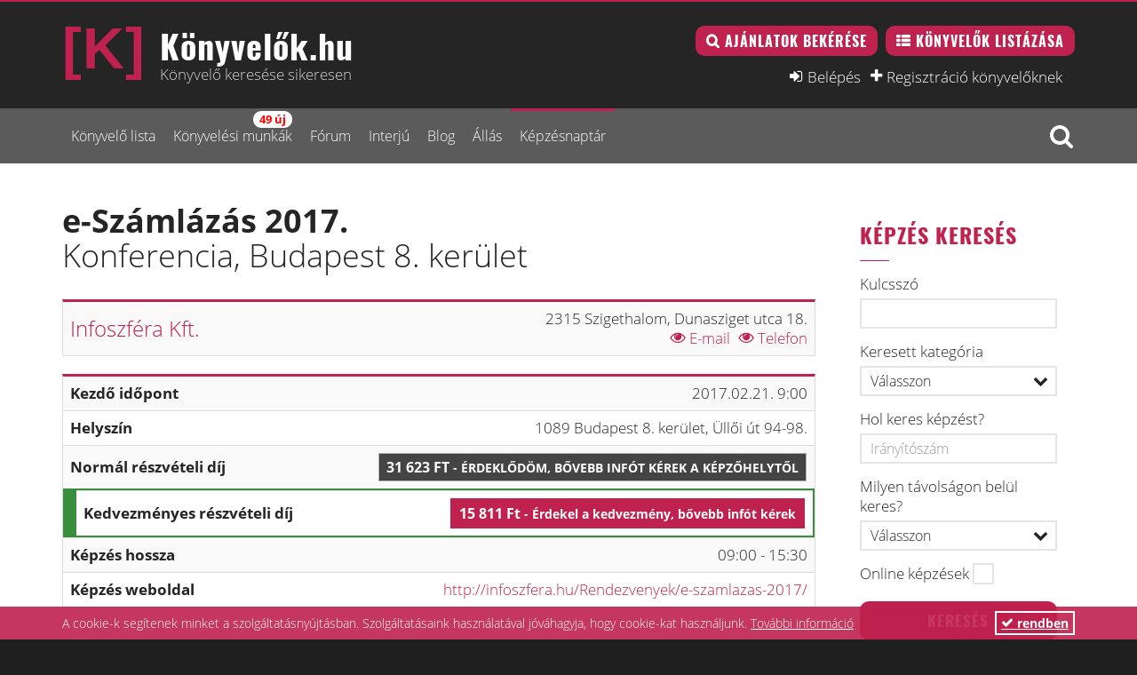

--- FILE ---
content_type: text/html; charset=UTF-8
request_url: https://konyvelok.hu/kepzes/169-2017-02-21-konferencia-budapest-8-kerulet
body_size: 10788
content:
<!DOCTYPE html>
<html lang="hu">
	<head>
		<title>e-Számlázás 2017. | Képzésnaptár</title>
		<meta charset="utf-8">
		<meta name="robots" content="all">
		<meta name="author" content="A könyvelői portál">		<meta name="description" content="Az Elektronikus Számlázás Új Szabályai - Változások, Jogszabály, Gyakorlat, Ellenőrzés, Számlaküldés és Befogadás...">		<meta name="keywords" content="Könyvelő, könyvelők, könyvelés, budapest, debrecen, miskolc, pécs, győr, szeged">		<meta property="og:title" content="e-Számlázás 2017.">		<meta property="og:description" content="Az Elektronikus Számlázás Új Szabályai - Változások, Jogszabály, Gyakorlat, Ellenőrzés, Számlaküldés és Befogadás...">		<meta property="og:image" content="https://konyvelok.hu/images/training/logo.jpg">		<meta property="og:url" content="https://konyvelok.hu/kepzes/169-2017-02-21-konferencia-budapest-8-kerulet">		<meta property="fb:app_id" content="1764463517134941">								<meta name="viewport" content="width=device-width, initial-scale=1.0">
		<meta name="google-site-verification" content="kfNP0OVem1HEGnpzUpY_yIdDj8r9M_VUbzaCB7p0d94" />
		<link rel="shortcut icon" href="/favicon.ico" type="image/x-icon"/>
		<link rel="apple-touch-icon" href="/img/apple-touch-icon-57x57.png">
		<link rel="apple-touch-icon" sizes="57x57" href="/img/apple-touch-icon-57x57.png">
		<link rel="apple-touch-icon" sizes="72x72" href="/img/apple-touch-icon-72x72.png">
		<link rel="apple-touch-icon" sizes="114x114" href="/img/apple-touch-icon-114x114.png">
		<link href="https://g.page/r/CYMQUbE7xItJEAI" rel="publisher" />
		<link rel="stylesheet" type="text/css" href="/css/konyvelok.css?1674758260" />
		<script src='https://www.google.com/recaptcha/api.js?hl=hu' async defer></script>
		<!-- Google Tag Manager -->
		<script>(function(w,d,s,l,i){w[l]=w[l]||[];w[l].push({'gtm.start':
		new Date().getTime(),event:'gtm.js'});var f=d.getElementsByTagName(s)[0],
		j=d.createElement(s),dl=l!='dataLayer'?'&l='+l:'';j.async=true;j.src=
		'https://www.googletagmanager.com/gtm.js?id='+i+dl;f.parentNode.insertBefore(j,f);
		})(window,document,'script','dataLayer','GTM-NJHJDG6');</script>
		<!-- End Google Tag Manager -->
	</head>
	<body>
		<div id="wrapper">
			<div id="header-wrapper"><div id="header">
	<div id="header-inner">
		<input type="checkbox" id="menu-status" class="menu-status skip_format">
		<div class="header-top">
			<div class="container">
				<div class="row">
					<div class="col-xs-12 col-sm-5 header-identity">
						<div class="header-top__hambimenu">
							<label for="menu-status" class="hamburger">
								<span>toggle menu</span>
							</label>
						</div>
	                    <a href="/" class="header-identity-target" title="Könyvelők.hu | Könyvelő Kereső Térkép">
	                        <div class="header-title">Könyvelők.hu</div>
	                        <h2 class="header_words">Könyvelő keresése sikeresen</h2>
	                    </a>
	                </div>
	                					<div class="col-xs-12 col-sm-7 header-actions">
						<a href="/ajanlatkeres/" class="btn btn-inversed btn-search button button--magenta">Ajánlatok bekérése</a>
	                    <a href="/konyvelo/" class="btn btn-inversed btn-list button button--magenta">Könyvelők listázása</a>
						<ul class="header-actions-link nav nav-pills">
							<li><a href="/belepes/" class="btn-login" rel="nofollow">Belépés</a></li>
							<li><a href="/regisztracio-es-jelentkezes-a-szaknevsorba/" class="btn-plus">Regisztráció könyvelőknek</a></li>
						</ul>
					</div>
						            </div>
			</div>
		</div>
		<div class="header-navigation"><!--NOT YET REFINED-->
			<div class="container">
				<div class="row">
					<div class="col-xs-12">
						<ul class="level-0 inactive header-nav nav nav-pills"><li class="inactive"><a href="/konyvelo/">Könyvelő lista</a></li><li class="inactive"><a href="/ajanlatkeresek/">Könyvelési munkák</a></li><li class="inactive"><a href="/kerdes-valasz/">Fórum</a></li><li class="inactive"><a href="/interju/">Interjú</a></li><li class="inactive"><a href="/blog/">Blog</a></li><li class="inactive"><a href="/allas/">Állás</a></li><li class="active"><a href="/kepzes/">Képzésnaptár</a></li></ul>						<div class="drop drop-the-search">
							<label class="drop-toggle" for="drop-search"><i class="icon-search"></i></label>
							<input type="checkbox" id="drop-search" class="drop-search skip_format">
							<div class="drop-content">
								<div role="search">
									<form action="/konyvelo/" method="post" id="free_search_form">
										<input type="text" id="free_search_params" name="free_search_params" value="" class="form-control" placeholder="Kulcsszavas kereső">
									</form>
								</div>
							</div>
						</div>
					</div>
									</div>
			</div>
		</div>
	</div>
</div></div>
			<div id="main-wrapper">
				<div id="main">
					<div id="main-inner">
						<div class="container">
<div class="block-content block-content-small-padding">
<div class="block-content-inner">
	<div class="row">
		<div class="col-lg-9 col-md-9 col-sm-8">
			<div class="training_item" data-item-id="169" itemscope itemtype="http://schema.org/EducationEvent">
				<h1 class="property-detail-title" itemprop="name"><span class="bold">e-Számlázás 2017.</span><br/>Konferencia, Budapest 8. kerület</h1>
				<div class="panel panel-table">
					<div class="panel-body" itemprop="organizer" itemscope itemtype="http://schema.org/EducationalOrganization">
						<div class="row training_item--institute vertical-center">
							<div class="col-xs-12 col-sm-6 panel_label">
								<h3 itemprop="name"><a href="/kepzohely/infoszfera-kft">Infoszféra Kft.</a></h3>
							</div>
							<div class="col-xs-12 col-sm-6 text-right">
								<div itemprop="address">2315 Szigethalom, Dunasziget utca 18.</div>
								<div class="activity_box" data-id="5121">
									<div>
										<a class="show_email"><i class="icon-eye"></i> E-mail</a>
									</div>
																		<div>
										<a class="show_phone"><i class="icon-eye"></i> Telefon</a>
									</div>
																	</div>
							</div>
						</div>
					</div>
				</div>
				<div class="panel panel-table">
					<div class="panel-body">
						<div class="row">
							<meta itemprop="startDate" content="2017-02-21T09:00:00" />
							<div class="col-xs-12 col-sm-6 panel_label">Kezdő időpont</div>
							<div class="col-xs-12 col-sm-6 text-right">2017.02.21. 9:00</div>
						</div>
						<div class="row">
							<div class="col-xs-12 col-sm-6 panel_label">Helyszín</div>
							<div class="col-xs-12 col-sm-6 text-right" itemprop="location" itemscope itemtype="http://schema.org/Place">
								<span itemprop="name" class="hidden">Infoszféra Kft.</span>
								<span itemprop="address">1089 Budapest 8. kerület, Üllői út 94-98.</span>
							</div>
						</div>
						<div class="row vertical-center">
							<div class="col-xs-12 col-sm-5 panel_label">Normál részvételi díj</div>
							<div class="col-xs-12 col-sm-7 text-right">
								<a href="#" data-trnid="169" class="btn btn-inversed btn-primary btn-gray apply_training">31&nbsp;623&nbsp;Ft <small class="break_forcing"> - Érdeklődöm, bővebb infót kérek a képzőhelytől</small></a>															</div>
						</div>
						<div class="training_item--discount">
						<div class="row vertical-center">
							<div class="col-xs-12 col-sm-5 panel_label">Kedvezményes részvételi díj</div>
							<div class="col-xs-12 col-sm-7 text-right">
								<a href="#" data-trnid="169" data-mmbstatus="-1" class="btn btn-inversed btn-primary apply_training_discount" data-notice="A kedvezményre csak a Könyvelők.hu előfizetői jogosultak.<br>Ha Ön már tag, kérjük <a href='/belepes'>LÉPJEN BE</a>.<br>Ha még nem, akkor <a href='/regisztracio-es-jelentkezes-a-szaknevsorba'>REGISZTRÁLJON</a>.">15&nbsp;811&nbsp;Ft <small class="break_forcing"> -  Érdekel a kedvezmény, bővebb infót kérek</small></a>															</div>
						</div>
												</div>
												<div class="row">
							<div class="col-xs-12 col-sm-6 panel_label">Képzés hossza</div>
							<div class="col-xs-12 col-sm-6 text-right">09:00 - 15:30</div>
						</div>
																		<div class="row">
							<div class="col-xs-12 col-sm-6 panel_label">Képzés weboldal</div>
							<div class="col-xs-12 col-sm-6 text-right"><a href="http://infoszfera.hu/Rendezvenyek/e-szamlazas-2017/" class="open_url break_forcing" data-type="W1" itemprop="url" target="_blank">http://infoszfera.hu/Rendezvenyek/e-szamlazas-2017/</a></div>
						</div>
											</div>
				</div>
				<hr />
				<div class="training_item--desc" itemprop="description">Az Elektronikus Számlázás Új Szabályai - Változások, Jogszabály, Gyakorlat, Ellenőrzés, Számlaküldés és Befogadás<br />
<br />
Az elektronikus számlázás gyors, gazdaságos, költségkímélő, biztonságos és egyszerű! Érthető hát, hogy egyre szélesebb körben terjed el és válik közkedveltté. Sok cég már megköveteli, elvárja az elektronikus bizonylatot.<br />
Előadónk, a NAV elismert szakértője, Czöndör Szabolcs bemutatja az elektronikus számlázás szabályait is érintő változásokat. A gyakorlatra fókuszálva ismerteti a lehetőségeket, az ellenőrzési irányelveket, metódusokat, valamint megválaszolja a felmerülő kérdéseket.<br />
A konferencia délutáni részében szakmai cégek bemutatóján keresztül ismerhetik meg résztvevőink mindezek tényleges megvalósítását, az elektronikus számlakezelő megoldásokat és kapcsolódó előnyöket, az e-számla készítés lehetőségeit.<br />
<br />
FŐBB TÉMAKÖRÖK:<br />
<br />
- Az elektronikus számlázás fejlődéstörténete – Czöndör Szabolcs<br />
- Elektronikus számla a gyakorlatban<br />
- Elektronikus számla ellenőrzés<br />
- E-számlaküldés, E-számlabefogadás – Előadó: Jakabos Árpád<br />
<br />
Részvételi díj: 24.900 Ft/fő + Áfa<br />
Kedvezményes lehetőségek:<br />
50% kedvezménnyel 12.450Ft/fő + ÁFA, ha egy cégtől többen jelentkeznek,<br />
40% kedvezménnyel 14.940Ft/fő + ÁFA, ha jelentkezése január 15-ig beérkezik hozzánk.<br />
A különböző kedvezmények nem összevonhatók!<br />
Ebéd (igény esetén): 3200 Ft/fő + ÁF<br />
<br />
Jelentkezés: http://infoszfera.hu/Rendezvenyek/e-szamlazas-2017/</div>
								<div class="article-content--share">
	<div class="share-count">
		<div class="share-sharecount">0</div>
		<span class="share-sharetext">MEGOSZTÁS</span>
	</div>
	<div class="share-buttons">
		<a style="" class="shareicon-facebook" href="http://www.facebook.com/sharer.php?u=https://konyvelok.hu/kepzes/169-2017-02-21-konferencia-budapest-8-kerulet" rel="nofollow" onclick="window.open(this.href,'fbWindow','width=670,height=340,location=no,menubar=no,scrollbars=yes,resizable=yes'); return false;">
			<span class="icon icon-facebook"></span>
			<span class="text">Facebook</span>
		</a>
		<a style="" class="shareicon-email" href="/contact/share/training+index+169-2017-02-21-konferencia-budapest-8-kerulet" rel="nofollow" onclick="window.open(this.href,'emailWindow','width=400,height=500,location=no,menubar=no,scrollbars=yes'); return false;">
			<span class="icon icon-envelope-o"></span>
			<span class="text">E-mail</span>
		</a>
		<a target="_blank" class="shareicon-print" href="/kepzes/169-2017-02-21-konferencia-budapest-8-kerulet?print=1" rel="nofollow" onclick="window.open(this.href,'printWindow','width=700,height=800,location=no,menubar=no,scrollbars=yes'); return false;">
			<span class="icon icon-print"></span>
			<span class="text">Nyomtatás</span>
		</a>
	</div>
	<div style="clear:both;"></div>
</div>								<div class="training_item--navigate">
					<a href="/kepzes" class="btn btn-primary btn-back">Összes képzés</a>
				</div>
							</div>
		</div>
		<div class="col-lg-3 col-md-3 col-sm-4">
			<div class="sidebar">
				<div class="sidebar-inner">
					<div class="widget new-widget">
<h3 class="title title--m magenta">Képzés keresés</h3><hr />
<div class="widget-content">
<form method="post" action="/kepzes" autocomplete="off" id="search_form">
	<div class="form-group">
		<label for="free_search_params">Kulcsszó</label>		<input type="text" id="free_search_params" name="free_search_params" class="form-control" />	</div>
	<div class="form-group">
		<label for="trc_id">Keresett kategória</label>		<select id="trc_id" name="trc_id" class="form-control">
	<option value="">Válasszon</option>
	<option value="1">Mérlegképes továbbképzés (vállalkozási)</option>
	<option value="2">Mérlegképes továbbképzés (államigazgatási)</option>
	<option value="3">Szakmai képzés, mesterkurzus</option>
	<option value="4">OKJ-s képzés</option>
	<option value="5">Szakmai előadás</option>
	<option value="6">Konferencia</option>
	<option value="7">Vizsgafelkészítő</option>
</select>	</div>
	<div class="form-group">
		<label for="ofc_zip">Hol keres képzést?</label>		<input type="text" id="ofc_zip" name="ofc_zip" class="form-control" placeholder="Irányítószám" />	</div>
	<div class="form-group">
		<label for="rad">Milyen távolságon belül keres?</label>		<select id="rad" name="rad" class="form-control">
	<option value="">Válasszon</option>
	<option value="5">5 km</option>
	<option value="10">10 km</option>
	<option value="25">25 km</option>
	<option value="50">50 km</option>
	<option value="75">75 km</option>
	<option value="100">100 km</option>
</select>	</div>
	<div class="form-group">
		<label for="trn_only_online">Online képzések</label>		<input type="checkbox" id="trn_only_online" name="trn_only_online" value="1" class="form-control" />	</div>
		<div class="form-group">
		<input type="submit" value="Keresés" class="btn btn-block btn-primary btn-inversed" />	</div>
	</form>
</div>
</div>
<div class="widget new-widget">
<div class="widget-content">
<div><!-- (c) 2000-2021 Gemius SA version 2.0: /konyvelok.hu/280x280, NLM-BB-BUPA Online 2021 --><script language="javascript1.2" type="text/javascript">
//<![CDATA[
document.write('<scr'+'ipt src="https://hugde.adocean.pl/_'+(new Date()).getTime()+'/ad.js?id=ZtaV6xOr7ZQQMSnqwJdoLa6gHwNBMq9.xtdR._6.jRr.J7/nc=0/gdpr=0/gdpr_consent=/redir=" language="javascript"></scr'+'ipt>');
//]]>
</script></div>

</div>
</div>
				</div>
			</div>
		</div>
	</div>
</div>
</div>
</div>
<div id="myModalLogin" class="modal fade confirm-modal" tabindex="-1" role="dialog" aria-labelledby="myModalLabel" aria-hidden="true" style="display: none;">
	<div class="modal-dialog">
		<div class="modal-content bs-callout bs-callout-notice">
			<div class="modal-header">
				<button type="button" class="close" data-dismiss="modal"><span class="icon-remove"></span></button>
				<h4 class="modal-title" id="myModalLabel">Figyelem</h4>
			</div>
			<div class="modal-body">
				<div class="user_modal_form">
					<p>A művelet megerősítéséhez, kérem adja meg e-mail címét.</p>
					<div class="box clearfix">
						<div class="col-md-6 col-xs-12">
							<div class="form-group required " >
								<label for="email" class="control-label">E-mail</label>
								<input type="email" id="email" name="email" class="form-control" maxlength="128" />							</div>
						</div>
						<div class="col-md-6 col-xs-12">
							<div class="form-group required name-group " >
								<label for="usr_name" class="control-label">Az Ön neve</label>
								<input type="text" id="usr_name" name="usr_name" class="form-control" maxlength="128" autocomplete="off" />							</div>
							<div class="form-group required password-group " style="display:none;" >
								<label for="password" class="control-label">Jelszó</label>
								<input type="password" id="password" name="password" class="form-control" />							</div>
						</div>
						<div class="col-md-12 col-xs-12">
							<div id="auto_error_log"></div>
						</div>
					</div>
					<hr />

					<div class="form-group text-right">
						<button class="btn btn-success modal_callback">Megerősítés</button>
						<button class="btn btn-default modal_cancel" data-dismiss="modal">Mégsem</button>
					</div>
					<input type="hidden" id="usr_login" name="usr_login" value="0" />										<input type="hidden" id="csrf" name="csrf" value="tHahqpZo9ekRxdegg0tdQg8tMCQvpsUQ8qLOlUtXLs" />									</div>
			</div>
		</div>
	</div>
</div>					</div>
				</div>
			</div>
			<div id="footer-wrapper"><div id="footer">
	<div id="footer-inner">
		<div class="footer-top">
			<div class="container">
				<div class="row">
					<div class="widget col-sm-8">
						<div class="footer-title">Könyvelő keresése 1 perc alatt:</div>

						<div class="row">
							<div class="feature col-xs-12 col-sm-6">
								<div class="feature-icon col-xs-2 col-sm-2">
									<div class="feature-icon-inner">
										<i class="icon-rocket"></i>
									</div>
								</div>

								<div class="feature-content col-xs-10 col-sm-10">
									<div class="feature-title">Gyors ajánlatkérés</div>
									<p class="feature-body">1 perc alatt ajánlatot kérhet a könyvelő-szakemberektől</p>
								</div>
							</div>
							<div class="feature col-xs-12 col-sm-6">
								<div class="feature-icon col-xs-2 col-sm-2">
									<div class="feature-icon-inner">
										<i class="icon-map-marker"></i>
									</div>
								</div>

								<div class="feature-content col-xs-10 col-sm-10">
									<div class="feature-title">Könyvelési árak bekérése</div>
									<p class="feature-body">Bekérjük a könyvelési árakat Ön helyett és egyetlen táblázatban adjuk át.</p>
								</div>
							</div>
						</div>
						<div class="row">
							<div class="feature col-xs-12 col-sm-6">
								<div class="feature-icon col-xs-2 col-sm-2">
									<div class="feature-icon-inner">
										<i class="icon-smile-o"></i>
									</div>
								</div>

								<div class="feature-content col-xs-10 col-sm-10">
									<div class="feature-title">Ingyenes szolgáltatás</div>
									<p class="feature-body">Nincsenek rejtett költségek, az ajánlatkérés és keresés ingyenes</p>
								</div>
							</div>
							<div class="feature col-xs-12 col-sm-6">
								<div class="feature-icon col-xs-2 col-sm-2">
									<div class="feature-icon-inner">
										<i class="icon-table"></i>
									</div>
								</div>

								<div class="feature-content col-xs-10 col-sm-10">
									<div class="feature-title">Segítünk könyvelőt választani</div>
									<p class="feature-body">Az ajánlott könyvelők az Ön vállalkozásához lesznek közel</p>
								</div>
							</div>
						</div>
						<div class="row">
							<div class="feature col-xs-12 col-sm-6">
								<div class="feature-icon col-xs-2 col-sm-2">
									<div class="feature-icon-inner">
										<i class="icon-eur"></i>
									</div>
								</div>

								<div class="feature-content col-xs-10 col-sm-10">
									<div class="feature-title">Könyvelési árak 2025</div>
									<p class="feature-body">Ha a könyvelőiroda megadta az árait, azt mi is megmutatjuk Önnek</p>
								</div>
							</div>
							<div class="feature col-xs-12 col-sm-6">
								<div class="feature-icon col-xs-2 col-sm-2">
									<div class="feature-icon-inner">
										<i class="icon-thumbs-up"></i>
									</div>
								</div>

								<div class="feature-content col-xs-10 col-sm-10">
									<div class="feature-title">A könyvelés nem zsákbamacska</div>
									<p class="feature-body">A Könyvelők.hu több mint 1000 elismert könyvelő szakember partnere.</p>
								</div>
							</div>
						</div>
					</div>

					<div class="widget col-sm-4">
						<div class="footer-title">Ön könyvelő? Tartson velünk!</div>

						<div class="panel-group" id="accordion">
							<div class="panel panel-default">
								<div class="panel-heading active">
									<div class="panel-title">
										<a data-toggle="collapse" data-parent="#accordion" href="#collapseOne" rel="nofollow">22 éve a könyvelők szolgálatában</a>
									</div>
								</div>

								<div id="collapseOne" class="panel-collapse collapse in">
									<div class="panel-body">A Könyvelők.hu 2003 óta sokat bizonyított. Dinamikus szakmai szervezetként segítjük a könyvelők és megbízóik egymásra találását.</div>
								</div>
							</div>

							<div class="panel panel-default">
								<div class="panel-heading">
									<div class="panel-title">
										<a data-toggle="collapse" data-parent="#accordion" href="#collapseTwo" rel="nofollow">Új megbízásokat, jó kapcsolatokat hoz</a>
									</div>
								</div>

								<div id="collapseTwo" class="panel-collapse collapse">
									<div class="panel-body">Arra törekszünk, hogy tényleg a MEGFELELŐ partnereket hozzuk össze. Mi nem az ismeretségi körben gondolkodunk.</div>
								</div>
							</div>

							<div class="panel panel-default">
								<div class="panel-heading">
									<div class="panel-title">
										<a data-toggle="collapse" data-parent="#accordion" href="#collapseThree" rel="nofollow">Ön is adhat ajánlatot gombnyomásra</a>
									</div>
								</div>

								<div id="collapseThree" class="panel-collapse collapse">
									<div class="panel-body">Ha az ajánlatkérő 1 perc alatt kérhet ajánlatot, akkor miért ne adhatna Ön is 1 perc alatt árat? Mi kitaláltuk, hogyan!</div>
								</div>
							</div>

							<div class="panel panel-default">
								<div class="panel-heading">
									<div class="panel-title">
										<a data-toggle="collapse" data-parent="#accordion" href="#collapseFour" rel="nofollow">Itt a könyvelők színe-java</a>
									</div>
								</div>

								<div id="collapseFour" class="panel-collapse collapse">
									<div class="panel-body">A Könyvelők.hu több könyvelőt ajánl, mint bárki más. Hát persze, hogy itt keresnek a legtöbben! A Könyvelők.hu ebben 23 éve bajnok.</div>
								</div>
							</div>
							
														<div class="panel panel-default">
								<div class="panel-heading">
									<div class="panel-title">
										<a data-parent="#accordion" href="/regisztracio-es-jelentkezes-a-szaknevsorba/">Tovább a regisztrációhoz &raquo;</a>
									</div>
								</div>
							</div>
													</div>
					</div>
				</div>
				<hr>
				<div class="row">
					<div class="col-sm-9">
						<ul class="footer-nav nav nav-pills">
							<li><a href="/konyvelo/">Szaknévsor</a></li>
							<li><a href="/ajanlatkeresek/">Ajánlatkérések</a></li>
														<li><a href="/regisztracio-es-jelentkezes-a-szaknevsorba/">Jelentkezés a könyvelők és szolgáltatók közé</a></li>
														<li><a href="/kedvezmeny/">Kedvezmények könyvelők számára</a></li>
							<li><a href="/adohirek/">Hírfigyelő</a></li>
							<li><a href="/hasznalati-utmutato/">Használati útmutató</a></li>
							<li><a href="/fuggetlensegi-nyilatkozat/">Függetlenségi nyilatkozat</a></li>
							<li><a href="/kapcsolat/">Kapcsolat</a></li>
						</ul>
					</div>
					<div class="col-sm-3">
						<form method="post" action="/konyvelo" class="form-horizontal form-search">
							<div class="form-group has-feedback no-margin">
								<input name="free_search_params" type="text" class="form-control" placeholder="Keresés">
								<span class="form-control-feedback">
									<i class="icon-search"></i>
								</span>
							</div>
						</form>
						<img class="payu_logo" src="/img/bankcard_logo_with_simple_logo_300x25.png" title="PayU – Online bankkártyás fizetés" alt="PayU Vásárlói tájékoztató">
					</div>
				</div>
								<hr>
				<div class="row footer_counties_l">
									<div class="col-lg-3 col-md-3 col-sm-4 col-xs-12">
						<a href="/konyvelo/mind/bacs-kiskun-megye">Bács-Kiskun megye</a>
					</div>
									<div class="col-lg-3 col-md-3 col-sm-4 col-xs-12">
						<a href="/konyvelo/mind/baranya-megye">Baranya megye</a>
					</div>
									<div class="col-lg-3 col-md-3 col-sm-4 col-xs-12">
						<a href="/konyvelo/mind/bekes-megye">Békés megye</a>
					</div>
									<div class="col-lg-3 col-md-3 col-sm-4 col-xs-12">
						<a href="/konyvelo/mind/borsod-abauj-zemplen-megye">Borsod-Abaúj-Zemplén megye</a>
					</div>
									<div class="col-lg-3 col-md-3 col-sm-4 col-xs-12">
						<a href="/konyvelo/mind/csongrad-megye">Csongrád megye</a>
					</div>
									<div class="col-lg-3 col-md-3 col-sm-4 col-xs-12">
						<a href="/konyvelo/mind/fejer-megye">Fejér megye</a>
					</div>
									<div class="col-lg-3 col-md-3 col-sm-4 col-xs-12">
						<a href="/konyvelo/mind/gyor-moson-sopron-megye">Győr-Moson-Sopron megye</a>
					</div>
									<div class="col-lg-3 col-md-3 col-sm-4 col-xs-12">
						<a href="/konyvelo/mind/hajdu-bihar-megye">Hajdú-Bihar megye</a>
					</div>
									<div class="col-lg-3 col-md-3 col-sm-4 col-xs-12">
						<a href="/konyvelo/mind/heves-megye">Heves megye</a>
					</div>
									<div class="col-lg-3 col-md-3 col-sm-4 col-xs-12">
						<a href="/konyvelo/mind/jasz-nagykun-szolnok-megye">Jász-Nagykun-Szolnok megye</a>
					</div>
									<div class="col-lg-3 col-md-3 col-sm-4 col-xs-12">
						<a href="/konyvelo/mind/komarom-esztergom-megye">Komárom-Esztergom megye</a>
					</div>
									<div class="col-lg-3 col-md-3 col-sm-4 col-xs-12">
						<a href="/konyvelo/mind/nograd-megye">Nógrád megye</a>
					</div>
									<div class="col-lg-3 col-md-3 col-sm-4 col-xs-12">
						<a href="/konyvelo/mind/pest-megye">Pest megye</a>
					</div>
									<div class="col-lg-3 col-md-3 col-sm-4 col-xs-12">
						<a href="/konyvelo/mind/somogy-megye">Somogy megye</a>
					</div>
									<div class="col-lg-3 col-md-3 col-sm-4 col-xs-12">
						<a href="/konyvelo/mind/szabolcs-szatmar-bereg-megye">Szabolcs-Szatmár-Bereg megye</a>
					</div>
									<div class="col-lg-3 col-md-3 col-sm-4 col-xs-12">
						<a href="/konyvelo/mind/tolna-megye">Tolna megye</a>
					</div>
									<div class="col-lg-3 col-md-3 col-sm-4 col-xs-12">
						<a href="/konyvelo/mind/vas-megye">Vas megye</a>
					</div>
									<div class="col-lg-3 col-md-3 col-sm-4 col-xs-12">
						<a href="/konyvelo/mind/veszprem-megye">Veszprém megye</a>
					</div>
									<div class="col-lg-3 col-md-3 col-sm-4 col-xs-12">
						<a href="/konyvelo/mind/zala-megye">Zala megye</a>
					</div>
									<div class="col-lg-3 col-md-3 col-sm-4 col-xs-12">
						<a href="/konyvelo/mind/budapest-1-kerulet">Budapest 1. kerület</a>
					</div>
									<div class="col-lg-3 col-md-3 col-sm-4 col-xs-12">
						<a href="/konyvelo/mind/budapest-2-kerulet">Budapest 2. kerület</a>
					</div>
									<div class="col-lg-3 col-md-3 col-sm-4 col-xs-12">
						<a href="/konyvelo/mind/budapest-3-kerulet">Budapest 3. kerület</a>
					</div>
									<div class="col-lg-3 col-md-3 col-sm-4 col-xs-12">
						<a href="/konyvelo/mind/budapest-4-kerulet">Budapest 4. kerület</a>
					</div>
									<div class="col-lg-3 col-md-3 col-sm-4 col-xs-12">
						<a href="/konyvelo/mind/budapest-5-kerulet">Budapest 5. kerület</a>
					</div>
									<div class="col-lg-3 col-md-3 col-sm-4 col-xs-12">
						<a href="/konyvelo/mind/budapest-6-kerulet">Budapest 6. kerület</a>
					</div>
									<div class="col-lg-3 col-md-3 col-sm-4 col-xs-12">
						<a href="/konyvelo/mind/budapest-7-kerulet">Budapest 7. kerület</a>
					</div>
									<div class="col-lg-3 col-md-3 col-sm-4 col-xs-12">
						<a href="/konyvelo/mind/budapest-8-kerulet">Budapest 8. kerület</a>
					</div>
									<div class="col-lg-3 col-md-3 col-sm-4 col-xs-12">
						<a href="/konyvelo/mind/budapest-9-kerulet">Budapest 9. kerület</a>
					</div>
									<div class="col-lg-3 col-md-3 col-sm-4 col-xs-12">
						<a href="/konyvelo/mind/budapest-10-kerulet">Budapest 10. kerület</a>
					</div>
									<div class="col-lg-3 col-md-3 col-sm-4 col-xs-12">
						<a href="/konyvelo/mind/budapest-11-kerulet">Budapest 11. kerület</a>
					</div>
									<div class="col-lg-3 col-md-3 col-sm-4 col-xs-12">
						<a href="/konyvelo/mind/budapest-12-kerulet">Budapest 12. kerület</a>
					</div>
									<div class="col-lg-3 col-md-3 col-sm-4 col-xs-12">
						<a href="/konyvelo/mind/budapest-13-kerulet">Budapest 13. kerület</a>
					</div>
									<div class="col-lg-3 col-md-3 col-sm-4 col-xs-12">
						<a href="/konyvelo/mind/budapest-14-kerulet">Budapest 14. kerület</a>
					</div>
									<div class="col-lg-3 col-md-3 col-sm-4 col-xs-12">
						<a href="/konyvelo/mind/budapest-15-kerulet">Budapest 15. kerület</a>
					</div>
									<div class="col-lg-3 col-md-3 col-sm-4 col-xs-12">
						<a href="/konyvelo/mind/budapest-16-kerulet">Budapest 16. kerület</a>
					</div>
									<div class="col-lg-3 col-md-3 col-sm-4 col-xs-12">
						<a href="/konyvelo/mind/budapest-17-kerulet">Budapest 17. kerület</a>
					</div>
									<div class="col-lg-3 col-md-3 col-sm-4 col-xs-12">
						<a href="/konyvelo/mind/budapest-18-kerulet">Budapest 18. kerület</a>
					</div>
									<div class="col-lg-3 col-md-3 col-sm-4 col-xs-12">
						<a href="/konyvelo/mind/budapest-19-kerulet">Budapest 19. kerület</a>
					</div>
									<div class="col-lg-3 col-md-3 col-sm-4 col-xs-12">
						<a href="/konyvelo/mind/budapest-20-kerulet">Budapest 20. kerület</a>
					</div>
									<div class="col-lg-3 col-md-3 col-sm-4 col-xs-12">
						<a href="/konyvelo/mind/budapest-21-kerulet">Budapest 21. kerület</a>
					</div>
									<div class="col-lg-3 col-md-3 col-sm-4 col-xs-12">
						<a href="/konyvelo/mind/budapest-22-kerulet">Budapest 22. kerület</a>
					</div>
									<div class="col-lg-3 col-md-3 col-sm-4 col-xs-12">
						<a href="/konyvelo/mind/budapest-23-kerulet">Budapest 23. kerület</a>
					</div>
									<div class="col-lg-3 col-md-3 col-sm-4 col-xs-12">
						<a href="/konyvelo/mind/budapest-osszes-kerulete">Budapest összes kerülete</a>
					</div>
									<div class="col-lg-3 col-md-3 col-sm-4 col-xs-12">
						<a href="/konyvelo/mind/debrecen">Debrecen</a>
					</div>
									<div class="col-lg-3 col-md-3 col-sm-4 col-xs-12">
						<a href="/konyvelo/mind/szeged">Szeged</a>
					</div>
									<div class="col-lg-3 col-md-3 col-sm-4 col-xs-12">
						<a href="/konyvelo/mind/miskolc">Miskolc</a>
					</div>
									<div class="col-lg-3 col-md-3 col-sm-4 col-xs-12">
						<a href="/konyvelo/mind/pecs">Pécs</a>
					</div>
									<div class="col-lg-3 col-md-3 col-sm-4 col-xs-12">
						<a href="/konyvelo/mind/gyor">Győr</a>
					</div>
								</div>
												<div class="row footer_categories_l">
									<div class="col-lg-3 col-md-3 col-sm-4 col-xs-12">
						<a href="/konyvelo/adotanacsadas">Adótanácsadás</a>
					</div>
									<div class="col-lg-3 col-md-3 col-sm-4 col-xs-12">
						<a href="/konyvelo/anyagert-hazhoz-megy">Anyagért házhoz megy</a>
					</div>
									<div class="col-lg-3 col-md-3 col-sm-4 col-xs-12">
						<a href="/konyvelo/berszamfejtes">Bérszámfejtés</a>
					</div>
									<div class="col-lg-3 col-md-3 col-sm-4 col-xs-12">
						<a href="/konyvelo/cegalapitas">Cégalapítás</a>
					</div>
									<div class="col-lg-3 col-md-3 col-sm-4 col-xs-12">
						<a href="/konyvelo/felelossegbiztositassal">Felelősségbiztosítással</a>
					</div>
									<div class="col-lg-3 col-md-3 col-sm-4 col-xs-12">
						<a href="/konyvelo/konyveles">Könyvelés</a>
					</div>
									<div class="col-lg-3 col-md-3 col-sm-4 col-xs-12">
						<a href="/konyvelo/konyvvizsgalat">Könyvvizsgálat</a>
					</div>
									<div class="col-lg-3 col-md-3 col-sm-4 col-xs-12">
						<a href="/konyvelo/nav-tb-kepviselet">NAV-, TB-képviselet</a>
					</div>
									<div class="col-lg-3 col-md-3 col-sm-4 col-xs-12">
						<a href="/konyvelo/tavkonyveles">Távkönyvelés</a>
					</div>
								</div>
							</div>
		</div>
		<div class="footer-bottom">
			<div class="center container">
				<p class="no-margin">© Media Online 2003-2026 | KÖNYVELŐ KERESŐ | Könyvelők és Könyvelőirodák | Könyvelő keresése könnyen, sikeresen</p>
				<ul class="social">
					<li><a href="https://www.facebook.com/konyvelok/" target="_blank"><i class="icon-facebook"></i></a></li>
					<li><a href="https://www.linkedin.com/company/konyvelok/" target="_blank"><i class="icon-linkedin2"></i></a></li>
				</ul>
			</div>
		</div>
	</div>
</div>
</div>
		</div>
				<div class="cc_banner-wrapper">
	<div class="cc_banner">
		<div class="container">
			<div class="row">
				<div class="col-xs-10 col-sm-10 col-md-11">
					<div class="header-infobox">A cookie-k segítenek minket a szolgáltatásnyújtásban. Szolgáltatásaink használatával jóváhagyja, hogy cookie-kat használjunk. <a href="/cookie">További információ</a></div>
				</div>
				<div class="col-xs-2 col-sm-2 col-md-1">
					<div class="header-bar-nav">
						<a role="button" href="/index/hidecookienotify" id="hide_cookie_notify" class="btn btn-white btn-xs"><span class="icon-check"></span> rendben</a>
					</div>
				</div>
			</div>
		</div>
	</div>
</div>				<div id="fb-root"></div>
		<script>
			(function(d, s, id) {
				var js, fjs = d.getElementsByTagName(s)[0];
				if (d.getElementById(id)) return;
				js = d.createElement(s); js.id = id;
				js.src = "//connect.facebook.net/hu_HU/sdk.js#xfbml=1&version=v2.5";
				fjs.parentNode.insertBefore(js, fjs);
			}(document, 'script', 'facebook-jssdk'));
		</script>
		<script>
		  (function(i,s,o,g,r,a,m){i['GoogleAnalyticsObject']=r;i[r]=i[r]||function(){
		  (i[r].q=i[r].q||[]).push(arguments)},i[r].l=1*new Date();a=s.createElement(o),
		  m=s.getElementsByTagName(o)[0];a.async=1;a.src=g;m.parentNode.insertBefore(a,m)
		  })(window,document,'script','//www.google-analytics.com/analytics.js','ga');
		  ga('create', 'UA-5932466-32', 'auto');
		  ga('send', 'pageview');
		</script>
		<script type='text/javascript'>
			window.__lo_site_id = 70300;
			(function() {
				var wa = document.createElement('script'); wa.type = 'text/javascript'; wa.async = true;
				wa.src = 'https://d10lpsik1i8c69.cloudfront.net/w.js';
				var s = document.getElementsByTagName('script')[0]; s.parentNode.insertBefore(wa, s);
			})();
		</script>
												<div id="myModal" class="modal modal-messages fade" tabindex="-1" role="dialog" aria-labelledby="myModalLabel" aria-hidden="true" style="display: none;">
	<div class="modal-dialog">
		<div class="modal-content bs-callout bs-callout-notice">

			<div class="modal-header">
				<button type="button" class="close" data-dismiss="modal"><span class="icon-remove"></span></button>
				<div class="modal-title" id="myModalLabel">
										Figyelem									</div>
			</div>
			<div class="row">
				<div class="col-md-7 col-xs-12">
					<div class="modal-body"></div>
				</div>
				<div class="col-md-5 col-xs-12">
					<div class="modal-img"><img src="/img/happy-woman-with-laptop-computer-sm.png" alt="Könyvelők üzenet" /></div>
				</div>
			</div>
			<div class="modal-footer">
				<button class="btn btn-close" data-dismiss="modal">Rendben</button>
			</div>
		</div>
	</div>
</div>				<script type="text/javascript" src="/js/jsmin/global.js?1479294207"></script>
				<script type="text/javascript" src="/js/jsmin/konyvelok_training_item.js?1526584226"></script>
				<script>
			(function() {
				var _fbq = window._fbq || (window._fbq = []);
				if (!_fbq.loaded) {
					var fbds = document.createElement('script');
					fbds.async = true;
					fbds.src = '//connect.facebook.net/en_US/fbds.js';
					var s = document.getElementsByTagName('script')[0];
					s.parentNode.insertBefore(fbds, s);
					_fbq.loaded = true;
				}
				_fbq.push(['addPixelId', '866783950079189']);
			})();
			window._fbq = window._fbq || [];
			window._fbq.push(['track', 'PixelInitialized', {}]);
		</script>
		<noscript><img height="1" width="1" alt="Facebook Pixel" style="display:none" src="https://www.facebook.com/tr?id=866783950079189&ev=PixelInitialized" /></noscript>
		<script type="text/javascript">
			var cb = function() {
				var a = [
					"/libraries/select2/select2.min.css",
					"/libraries/jquery-bxslider/jquery.bxslider.min.css"
					];
				a.forEach(function(entry) {
					var l = document.createElement('link'); l.rel = 'stylesheet';
					l.href = entry;
					var h = document.getElementsByTagName('head')[0]; h.parentNode.insertBefore(l, h);
				});
			};
			var raf = (function(){
				return function( callback ){window.setTimeout(callback, 80);};
			})();
			if (raf) raf(cb);
			else window.addEventListener('load', cb);
		</script>
		<script type="text/javascript">
			/* <![CDATA[ */
			var google_conversion_id = 1040413621;
			var google_custom_params = window.google_tag_params;
			var google_remarketing_only = true;
			/* ]]> */
		</script>
				<script type="text/javascript" src="//www.googleadservices.com/pagead/conversion.js"></script>
		<noscript>
			<div style="display:inline;">
				<img height="1" width="1" style="border-style:none;" alt="Google Pixel" src="//googleads.g.doubleclick.net/pagead/viewthroughconversion/1040413621/?value=0&amp;guid=ON&amp;script=0"/>
			</div>
		</noscript>
<!-- Google Tag Manager (noscript) -->
<noscript><iframe src="https://www.googletagmanager.com/ns.html?id=GTM-NJHJDG6"
height="0" width="0" style="display:none;visibility:hidden"></iframe></noscript>
<!-- End Google Tag Manager (noscript) -->
	</body>
</html>


--- FILE ---
content_type: application/javascript; charset=UTF-8
request_url: https://konyvelok.hu/js/jsmin/konyvelok_training_item.js?1526584226
body_size: 8891
content:

(function($){var $cc_banner_btn=$("#hide_cookie_notify"),$cc_banner=$(".cc_banner-wrapper"),$above_the_fold=$('.above_the_fold'),$window=$(window);$(document).ready(function(){$('.panel-heading a[data-toggle="collapse"]').on('click',function(){if($(this).closest('.panel-heading').hasClass('active')){$(this).closest('.panel-heading').removeClass('active');}else{$(this).parents('.panel-group').find('.panel-heading a[data-toggle="collapse"]').closest('.panel-heading').removeClass('active');$(this).closest('.panel-heading').addClass('active');}});var bx_max=6;var bx_pager=true;var bx_slideWidth=165;if(($window.width())<768){bx_max=1;bx_pager=false;bx_slideWidth=200;}
$('.bxslider').bxSlider({minSlides:1,maxSlides:bx_max,slideWidth:bx_slideWidth,slideMargin:22,infiniteLoop:false,responsive:false,pager:bx_pager});$('.bxslider_mmb').bxSlider({mode:'horizontal',responsive:true,slideWidth:222,controls:false,infiniteLoop:false,adaptiveHeight:true});var $mobile_item_search=$('.mobile-item-search'),$wdg_itemsearch_form=$('.wdg_itemsearch');$mobile_item_search.on('click',function(e){e.preventDefault();if($wdg_itemsearch_form.is(":visible")){$wdg_itemsearch_form.hide();$mobile_item_search.removeClass('open');}else{$wdg_itemsearch_form.show();$mobile_item_search.addClass('open');}});$cc_banner_btn.click(function(e){e.preventDefault();Cookies.set('hide-cookie-notify',1,{expires:100});$cc_banner.remove();return;});});function above_foldResize(){var new_height=$window.height();if($window.width()<768){var new_height=new_height-$('.header-top .header-identity').outerHeight()-2;var margin_top_minus=0;if($('.header-top .header-login-box').length){margin_top_minus=$('.header-top .header-login-box').outerHeight()*(-1);}else if($('.header-top .header-actions').length){margin_top_minus=$('.header-top .header-actions').outerHeight()*(-1);}
$('.above_the_fold-wrapper').css({'margin-top':margin_top_minus});}else{var new_height=new_height-$('.header-top').height();}
$above_the_fold.height(new_height);}
isTouchDevice=function(){return('ontouchstart'in window)||navigator.msMaxTouchPoints;};equalheight=function(container){var currentTallest=0,currentRowStart=0,rowDivs=new Array(),$el,topPosition=0;$(container).each(function(){$el=$(this);$($el).height('auto')
topPostion=$el.position().top;if(currentRowStart!=topPostion){for(currentDiv=0;currentDiv<rowDivs.length;currentDiv++){rowDivs[currentDiv].height(currentTallest);}
rowDivs.length=0;currentRowStart=topPostion;currentTallest=$el.height();rowDivs.push($el);}else{rowDivs.push($el);currentTallest=(currentTallest<$el.height())?($el.height()):(currentTallest);}
for(currentDiv=0;currentDiv<rowDivs.length;currentDiv++){rowDivs[currentDiv].height(currentTallest);}});}
redirect=function(type){if(typeof type=="undefined")type=1;var url='/ajanlatkeres/';if(type==2)url='/konyvelo/';window.location=url;}
$(window).load(function(){if(('.bxslider').length){equalheight('.bxslider li .property-box-content');}});$(window).resize(function(){if(('.bxslider').length){equalheight('.bxslider li .property-box-content');}});$('.confirmModal').confirmModal();})(jQuery);;
(function($){'use strict';$(document).ready(function(){var menu=Menu($('.header-navigation'));GlobalToggleButton(menu);});function Menu($menu){var that={};that.init=function(){that.registerEventsHandlers();return that;};that.registerEventsHandlers=function(){that.handleMenuItemClick();};that.handleMenuItemClick=function(){that.getMenu().on('click','.menuparent > a',function(e){if(isTouchDevice()){that.handleMenuTouchEvent($(this),e);}});};that.handleMenuTouchEvent=function($link,event){var $li=$link.parent('li');if($li.hasClass('menuparent')){event.preventDefault();var $helper=$li.find('.sub-menu:first > li.menu-item-helper');if($helper.length===0){var href=$link.attr('href');var anchor='Tovább '+$link.text();$helper=$('<li class="menu-item-helper"><a href="'+href+'">'+anchor+'</span></span></a></li>');$li.find('.sub-menu:first').prepend($helper);}
var $sub_menu=$li.find('.sub-menu:first');if($sub_menu.is(':visible')&&$sub_menu.attr('style')!==undefined){$sub_menu.css({'display':'none','visibility':'hidden'});}else{$sub_menu.css({'display':'block','visibility':'visible'});}}};that.getMenu=function(){return $menu;};return that.init();}
function GlobalToggleButton(menu){var $toggle=$('.menu-status'),$body=$("body");$toggle.on('change',function(e){if($(this).is(":checked")){$body.addClass('mobile-menu-on');}else{$body.removeClass('mobile-menu-on');}});}})(jQuery);;
(function($){$(document).ready(function(){var storedPathnames={};var trackedPages=['ajanlatkeresek','kerdes-valasz','allas'];function init(){if(!supportsLocalStorage()){return false;}
Storage.prototype.setObject=function(key,obj){return this.setItem(key,JSON.stringify(obj))}
Storage.prototype.getObject=function(key){return JSON.parse(this.getItem(key))}
if(localStorage.getItem("konyvelokhuLastvisit")!==null){if(typeof localStorage["konyvelokhuLastvisit"]=='string'){storedPathnames=localStorage.getObject("konyvelokhuLastvisit");}}
eventsSinceLastVisit();var pathname=getpathname();if(trackedPages.indexOf(pathname)>=0){setLastVisitDate(pathname);}}
init();function getpathname(){var pathname=window.location.pathname;var patharray=pathname.split("/");if(patharray.length>1){return patharray[1];}
return'';}
function setLastVisitDate(pathname){var d=new Date();var nd=new Date(d.getTime()+(3600000*2)).getTime();storedPathnames[pathname]=nd;localStorage.setObject("konyvelokhuLastvisit",storedPathnames);}
function eventsSinceLastVisit(){if(trackedPages.length==0)return false;$.each(trackedPages,function(index,value){if(typeof storedPathnames[value]!='undefined'){getNewEvents(value,storedPathnames[value]);}else{getNewEvents(value,0);}});}
function getNewEvents(pathname,datetime){switch(pathname){case'ajanlatkeresek':getNewOffers(datetime,pathname,setNewEventsNumber);break;case'kerdes-valasz':getNewQa(datetime,pathname,setNewEventsNumber);break;case'allas':getNewJobs(datetime,pathname,setNewEventsNumber);default:break;}
return false;}
function getNewOffers(datetime,pathname,callback){$.ajax({type:"POST",url:"/offer_control/getofferscountafterdate",data:{datetime:datetime},success:function(data){if(data>0){callback(pathname,data)}},error:function(){}});}
function getNewQa(datetime,pathname,callback){$.ajax({type:"POST",url:"/qaposts_control/getqapostscountafterdate",data:{datetime:datetime},success:function(data){if(data>0){callback(pathname,data)}},error:function(){}});}
function getNewJobs(datetime,pathname,callback){$.ajax({type:"POST",url:"/jobs_control/getjobscountafterdate",data:{datetime:datetime},success:function(data){if(data>0){callback(pathname,data)}},error:function(){}});}
function setNewEventsNumber(pathname,count){var obj=$('.header-nav a[href$="/'+pathname+'/"]');if(obj.length==0)return false
obj.append('<span class="badge menu-badge">'+count+' új</span>');}
function supportsLocalStorage(){return('localStorage'in window)&&window['localStorage']!=null;}});})(jQuery);;
(function($){var modal_top=200;$(".modal-messages").each(function(index){var self=$(this);if(self.find('.modal-body').html().length>0){self.modal('show');self.attr('style',self.attr('style')+'; '+'top: '+modal_top+'px !important');modal_top+=200;}});})(jQuery);;
(function($){var Uploadstyle=function(element){this.$elementFilestyle=[];this.$element=$(element);};Uploadstyle.prototype={constructor:function(){var _self=this,html='',id=_self.$element.attr('id'),files=[],btn='',$label;btn='<span class="group-span-filestyle input-group-btn">'+'<label for="'+id+'" class="btn btn-default">'+'<span class="icon-inbox"></span> '+_self.$element.data("buttontext")+'</label>'+'</span>';html='<input type="text" class="form-control " disabled="">'+btn;_self.$elementFilestyle=$('<div class="bootstrap-filestyle input-group">'+html+'</div>');_self.$elementFilestyle.find('.group-span-filestyle').attr('tabindex',"0").keypress(function(e){if(e.keyCode===13||e.charCode===32){_self.$elementFilestyle.find('label').click();return false;}});_self.$element.css({'position':'absolute','clip':'rect(0px 0px 0px 0px)'}).attr('tabindex',"-1").after(_self.$elementFilestyle);_self.$element.change(function(){var filename=_self.$element.val().replace(/.*(\/|\\)/,'');_self.$elementFilestyle.find(':text').val(filename);});if(window.navigator.userAgent.search(/firefox/i)>-1){_self.$elementFilestyle.find('label').click(function(){_self.$element.click();return false;});}}}
$.fn.upload=function(option,value){var element=this.each(function(){if($(this).attr('type')==='file'){var $this=$(this),data=$this.data('uploadstyle');if(!data){$this.data('uploadstyle',(data=new Uploadstyle(this)));data.constructor();}}});};$.fn.select=function(){return this.each(function(){if($(this).hasClass('chosen-select'))return;$(this).wrap('<div class="select-wrapper"></div>');});};$.fn.radio=$.fn.checkbox=function(){return this.each(function(){if($(this).hasClass('skip_format'))return;var span=$('<span></span>'),name=$(this).attr('name');id=$(this).attr('id');$(this).css({position:'absolute',left:'-9999px'}).after(span).on('change',function(e){if($(this).is(':radio')&&$(this).is(':checked')){$('[data-name="'+name+'"].checked').removeClass('checked');}
span.toggleClass('checked',$(this).is(':checked'));}).trigger('change',[true]);span.attr('data-name',name);if($(this).is(':disabled')){span.addClass('disabled');}});};$.fn.number=function(){return this.each(function(){$(this).on("focusout",function(e){var $el=$(this);var value=$el.val();value=value.replace('.','');value=parseInt(value);if(value<0&&!$(this).hasClass('a_n')){value=value*(-1);}
$el.val(value);});});};}(jQuery));(function(){$('input[type="file"]').upload();$('select').select();$('input[type="checkbox"], input[type="radio"]').checkbox();$('input[type="number"]').number();resetForm=function($form){$form.find('input:text, input:password, input:file, select, textarea, input:hidden').val('');$form.find('input:radio, input:checkbox').removeAttr('checked').removeAttr('selected');$checkbox=$form.find('input:checkbox');if($checkbox.length){$checkbox.trigger("change");}
if($(".chosen-select").length){$(".chosen-select").trigger('chosen:updated');}}
var MyForm={};MyFormSingleton=(function(){var instance;function createInstance(){var object=new Object();return object;}
return{getInstance:function(){if(!instance){instance=createInstance();}
return instance;}};})();sendMyForm=function(action){var form=document.createElement("form");form.setAttribute("method","post");form.setAttribute("action",action);var fields=MyFormSingleton.getInstance();$.each(fields,function(n,v){var hiddenField=document.createElement("input");hiddenField.setAttribute("type","hidden");hiddenField.setAttribute("name",n);hiddenField.setAttribute("value",v);form.appendChild(hiddenField);});document.body.appendChild(form);form.submit();}
customform=function(fields,action){this.fields=fields;this.action=action;}
ajaxvalidator=function(form,url,callback,show_modal){if(typeof show_modal=='undefined')show_modal=true;$.ajax({type:"POST",dataType:"json",data:form.serialize(),url:url,success:function(data){if(data==1){callback(1);}else if(data==2){callback(2);}else{show_ajax_messages(form,data,show_modal);callback(-1);}},error:function(){}});}
show_ajax_messages=function(form,errors,show_modal){if(typeof(show_modal)==='undefined')show_modal=true;form.find('.form-group').each(function(){$(this).removeClass('has-error');$(this).removeAttr("data-toggle");$(this).removeAttr("data-original-title");});var first_error_field;var message="";$.each(errors,function(f,m){var selector="[name="+f+"]";if(f=='cats'){selector="[name='"+f+"[]']";}
if(typeof first_error_field=='undefined'){first_error_field=$(selector);}
var box=$(selector).closest('div.form-group');box.addClass('has-error');box.attr("data-toggle","tooltip");box.attr("data-original-title",m);message+=m+'<br />';});if(show_modal){$('#myModal .modal-title').html('Figyelem');$('#myModal .modal-body').html(message);$('#myModal .modal-content').removeClass('bs-callout-notice');$('#myModal .modal-content').removeClass('bs-callout-success');$('#myModal .modal-content').addClass('bs-callout-error');$('#myModal').modal('show');}
if(typeof first_error_field!='undefined'){$('html,body').animate({scrollTop:first_error_field.offset().top-100},500,function(){first_error_field.focus();});}}
show_ajax_modal_message=function(type,message,title){$('#myModal .modal-body').html(message);if(typeof title=='string'){$('#myModal .modal-title').html(title);}else{$('#myModal .modal-title').html('Figyelem');}
$('#myModal .modal-content').removeClass('bs-callout-notice');$('#myModal .modal-content').removeClass('bs-callout-success');$('#myModal .modal-content').removeClass('bs-callout-error');$('#myModal .modal-content').addClass('bs-callout-'+type);$('#myModal').modal('show');}
is_valid_email=function(email){var regex=/^([a-zA-Z0-9_.+-])+\@(([a-zA-Z0-9-])+\.)+([a-zA-Z0-9]{2,4})+$/;return regex.test(email);}
$("body").tooltip({selector:'[data-toggle="tooltip"]',placement:'top'});$("body").popover({selector:'[data-toggle="popover"]',placement:'auto top',trigger:'hover',container:'body'});})();;
var show_email=false;var show_phone=false;var show_fax=false;(function($){var usr_data=new Array();var $activity_box=$('.activity_box'),$show_email=$('.show_email'),$show_phone=$('.show_phone'),$show_fax=$('.show_fax');getUserData=function(element){if(usr_data.length==0){getUserDatas(element);return;}
runOnComplete();}
function getUserDatas(element){Id=$activity_box.data("id");$.ajax({url:'/user_control/getuserphoneemail/'+Id,type:'post',dataType:'json',success:function(data){usr_data=data;runOnComplete();}});}
function runOnComplete(){if(show_email==true){$show_email.html($("<a>").attr("href","mailto:"+usr_data.email).html(usr_data.email));}
if(show_phone==true){$show_phone.html($("<a>").attr("href","tel:"+usr_data.phone).html(usr_data.phone));}
if(show_fax==true){$show_fax.html($("<a>").attr("href","fax:"+usr_data.fax).html(usr_data.fax));}}})(jQuery);;
(function($){var $activity_box=$('.activity_box'),$show_email=$('.show_email'),$show_phone=$('.show_phone'),$open_url=$('.open_url');var incrementedActivities=[];$show_email.on("click",function(event){event.preventDefault();show_email=true;incrementActivityLog('E');getUserData($(this));});$show_phone.on("click",function(event){event.preventDefault();show_phone=true;incrementActivityLog('P1');getUserData($(this));});$open_url.on("click",function(e){var sub_type=$(this).data('type');incrementActivityLog(sub_type);})
function incrementActivityLog(type){if($.inArray(type,incrementedActivities)>=0){return;}
incrementedActivities.push(type);type=type.substr(0,1);Id=$activity_box.data("id");$.ajax({url:'/training_institute_control/incactivity/',type:'post',data:{'id':Id,'type':type},dataType:'json',success:function(data){}});}})(jQuery);;
(function($){var $training_item=$('.training_item'),$sharecount=$('.share-sharecount'),$apply_training=$('.apply_training'),$apply_training_discount=$('.apply_training_discount');$(document).ready(function(){if($training_item.length){updateShare();}});$apply_training.click(function(e){e.preventDefault();isloggedin(apply_training,[$(this)]);return;});$apply_training_discount.click(function(e){e.preventDefault();var status=$(this).data('mmbstatus');if(status==2){apply_training($(this));return;}
var message="Please log in";message=$(this).data('notice');$('#myModal .modal-body').html(message);$('#myModal').modal('show');});function apply_training(obj){if(typeof obj=="undefined")return false;var Id=obj.data('trnid');if(!$.isNumeric(Id))return false;var fields={trn_id:Id}
var instance=MyFormSingleton.getInstance();$.extend(instance,fields);sendMyForm("/training_control/apply");}
function updateShare(){Id=parseInt($training_item.data("item-id"));$.ajax({url:'/training_control/update_fb_share',data:{trn_id:Id},type:'post',dataType:'json',success:function(data){var shares=parseInt(data);if(shares>0){$sharecount.html(shares);}}});}})(jQuery);;
(function($){var pwd_active=false;var name_group=$('.name-group');var pass_group=$('.password-group');var emailKeyUpTimer;$(document).on("keyup change focusout","input[name=email]",function(e){var email=$(this).val();if(emailKeyUpTimer){clearTimeout(emailKeyUpTimer);}
emailKeyUpTimer=setTimeout(function(){isUserEmail(email);},200);});$(document).ready(function(){var email=$('#user_loading input[name=email]').val();if(email)isUserEmail(email);});$(document).on("click","#auto_login_button",function(e){loginAction();});function loginAction(){var postForm={'email':$('#user_loading input[name=email]').val(),'password':$('#user_loading input[name=password]').val(),'csrf':$('#user_loading input[name=csrf]').val()};$.ajax({url:'/session/login/',type:'POST',data:postForm,dataType:'json',success:function(data){if(typeof modalOptions.callbackFunction=='function'){modalOptions.callbackFunction.apply(this,modalOptions.callbackParams);}},error:function(error){$('#user_loading #auto_error_log').html(printError(error.responseText));$('#user_loading #auto_error_log').append('<p><a href="#" class="forgot_password">Küldhetünk egy jelszó emlékeztetőt a megadott e-mail címre?</a></p>');}});}
$('#password').focusin(function(){pwd_active=true;});$('#password').focusout(function(){pwd_active=false;});$(document).on("click",".forgot_password",function(e){e.preventDefault();forgotPassword();});function forgotPassword(){var csrf=$('#user_loading input[name=csrf]').val();var email=$('#user_loading input[name=email]').val();$.ajax({url:'/session/forgotPassword',type:'POST',data:{'email':email,'csrf':csrf},dataType:'json',success:function(data,textStatus,jqXHR)
{if(data.status>0){show_ajax_modal_message('success','Kiküldtük a jelszó emlékeztetőt a következő címre: '+email,'Jó hírünk van');}else{show_ajax_modal_message('error','Nem sikerült kiküldeni a jelszó emlékeztetőt.<br />'+data.msg);}}});}
function isUserEmail(email,callback){if(email==''){resetFieldsInGroup();showmodalbutton(true);}
if(isValidEmailAddress(email)){var mmb_reg=0;if($("#mmb_name").length)mmb_reg=1;$.ajax({url:'/user_control/isUserByEmail/'+email+'/'+mmb_reg,type:'POST',success:function(data){if(data=='1'){hideFieldGroup(name_group);showFieldGroup(pass_group);setUsrLogin(1);showmodalbutton(true);if(typeof callback=='function'){callback(-1);}}else if(data=='2'){hideFieldGroup(pass_group);showFieldGroup(name_group);setUsrLogin(0);showmodalbutton(true);$('#auto_error_log').html(printError('A megadott e-mail címhez márt tartozik iroda.'));if(typeof callback=='function'){callback(-1);}}else{hideFieldGroup(pass_group);showFieldGroup(name_group);setUsrLogin(0);showmodalbutton(true);$('#auto_error_log').html('');if(typeof callback=='function'){callback(1);}}},error:function(){}});}else{hideFieldGroup(pass_group);showFieldGroup(name_group);setUsrLogin(0);showmodalbutton(true);$('#auto_error_log').html('');}}
function resetFieldsInGroup(){hideFieldGroup(pass_group);setUsrLogin(0);}
function clearInputOfGroup(obj){obj.children('input').val('');}
function hideFieldGroup(obj){obj.hide();clearInputOfGroup(obj);}
function showFieldGroup(obj){obj.show();}
function setUsrLogin(val0){$('input[name=usr_login]').val(val0);}
function isUsrLogin(){return $('input[name=usr_login]').val()==1;}
function showmodalbutton(show){if(typeof modalOptions!='undefined'&&typeof modalOptions.callbackFunction=='function'){if(show){$('.modal_callback').removeAttr('disabled');}else{$('.modal_callback').attr('disabled','disabled');}}}
function printError(str){return'<div class="alert alert-danger" role="alert">'+str+'</div>';}
function isValidEmailAddress(emailAddress){var pattern=new RegExp(/^((([a-z]|\d|[!#\$%&'\*\+\-\/=\?\^_`{\|}~]|[\u00A0-\uD7FF\uF900-\uFDCF\uFDF0-\uFFEF])+(\.([a-z]|\d|[!#\$%&'\*\+\-\/=\?\^_`{\|}~]|[\u00A0-\uD7FF\uF900-\uFDCF\uFDF0-\uFFEF])+)*)|((\x22)((((\x20|\x09)*(\x0d\x0a))?(\x20|\x09)+)?(([\x01-\x08\x0b\x0c\x0e-\x1f\x7f]|\x21|[\x23-\x5b]|[\x5d-\x7e]|[\u00A0-\uD7FF\uF900-\uFDCF\uFDF0-\uFFEF])|(\\([\x01-\x09\x0b\x0c\x0d-\x7f]|[\u00A0-\uD7FF\uF900-\uFDCF\uFDF0-\uFFEF]))))*(((\x20|\x09)*(\x0d\x0a))?(\x20|\x09)+)?(\x22)))@((([a-z]|\d|[\u00A0-\uD7FF\uF900-\uFDCF\uFDF0-\uFFEF])|(([a-z]|\d|[\u00A0-\uD7FF\uF900-\uFDCF\uFDF0-\uFFEF])([a-z]|\d|-|\.|_|~|[\u00A0-\uD7FF\uF900-\uFDCF\uFDF0-\uFFEF])*([a-z]|\d|[\u00A0-\uD7FF\uF900-\uFDCF\uFDF0-\uFFEF])))\.)+(([a-z]|[\u00A0-\uD7FF\uF900-\uFDCF\uFDF0-\uFFEF])|(([a-z]|[\u00A0-\uD7FF\uF900-\uFDCF\uFDF0-\uFFEF])([a-z]|\d|-|\.|_|~|[\u00A0-\uD7FF\uF900-\uFDCF\uFDF0-\uFFEF])*([a-z]|[\u00A0-\uD7FF\uF900-\uFDCF\uFDF0-\uFFEF])))\.?$/i);return pattern.test(emailAddress);}
is_user_logged_in=false;callback='';isloggedin=function(callback,params){modalOptions.callbackFunction=callback;modalOptions.callbackParams=params;$.ajax({url:'/user_control/isUserLoggedIn/',type:'POST',dataType:'json',success:function(data){if(data>0){is_user_logged_in=true;callback.apply(this,params);}else{show_login_modal();is_user_logged_in=false;}}});}
$(document).on("click",".modal_callback",function(e){var form=$("#user_loading");var name=form.find('input[name=usr_name]');var email=form.find('input[name=email]');var password=form.find('input[name=password]');var email_is_valid=isValidEmailAddress(email.val());var is_login=isUsrLogin();var errors={};if(!email_is_valid){errors.email='Valótlan e-mail cím.';}
if(is_login==false){if(name.val().length==0){errors.usr_name='Név megadása kötelező.';}}else{if(password.val().length==0){errors.password='Jelszó megadása kötelező.';}}
if($.isEmptyObject(errors)==true){if(is_login==true){loginAction();}else{isUserEmail(email.val(),send_modal_form);}
return;}
show_ajax_messages(form,errors,false);});function send_modal_form(is_valid){if(is_valid<0)return false;var form=$("#user_loading");var name=form.find('input[name=usr_name]');var email=form.find('input[name=email]');var instance=MyFormSingleton.getInstance();instance.usr_name=name.val();instance.email=email.val();if(typeof modalOptions.callbackFunction=='function'){modalOptions.callbackFunction.apply(this,modalOptions.callbackParams);}}
var modalOptions={callbackFunction:'',callbackParams:[]};function show_login_modal(){if($('#user_loading').length==0){setloginform($('#myModalLogin .modal-body'),true);}
$('#myModalLogin').modal('show');return false;}
function setloginform(obj,eraseform){if(!obj.length)return false;var form=$('.user_modal_form');if(form.length){obj.html('<div id="user_loading">'+form.html()+'</div>');}
if(eraseform==true){form.html('');name_group=$('.name-group');pass_group=$('.password-group');}}})(jQuery);;
(function($){var $only_online=$('#search_form input[name=trn_only_online]'),$zip=$('#search_form input[name=ofc_zip]'),$rad=$('#search_form select[name=rad]');ajaxSearch=function(){$.ajax({type:"POST",url:"/kepzes",data:$("#search_form").serialize(),success:function(results){$("#training_list").html(results);$("#total_counter").html($('.filter-tools .total_items_count').html());},error:function(){}});}
$(document).ready(function(){is_online_set();});$(document).on("click change",$only_online,function(e){is_online_set();});function is_online_set(){var is_online=false;if($only_online.is(':checked')){is_online=true;}
$zip.attr("disabled",is_online);$rad.attr("disabled",is_online);}})(jQuery);;
(function($){var timer;var rad=$('#search_form select[name=rad]');var ofc_zip=$('#search_form input[name=ofc_zip]');$(".chosen-select").chosen({width:"100%",no_results_text:"Nincs találat."});ofc_zip.on("keyup",function(e){if($.inArray(e.keyCode,[46,8,9,27,13,110,190])!==-1||(e.keyCode==65&&e.ctrlKey===true)||(e.keyCode>=35&&e.keyCode<=39)){updateZip();return;}
var charValue=String.fromCharCode(e.keyCode),valid=/^[0-9]+$/.test(charValue);if(!valid){$(this).val(function(index,value){return value.replace(/\D/g,'');});return;}
updateZip();});function updateZip(){zip=ofc_zip.val();if(!($.isNumeric(zip)&&zip>=1000&&zip<=9999)){if(zip>9999){ofc_zip.val(zip.toString().substr(0,4));}
zip=0;return;}
if(timer){clearTimeout(timer);}
timer=setTimeout(function(){searchCity(zip);},100);}
function searchCity(zip){$.ajax({type:"POST",url:"/locations/searchzip/"+zip,success:function(data){if(data){ofc_zip.parent().removeClass('has-error');return true;}else{ofc_zip.parent().addClass('has-error');show_ajax_modal_message('error','Helytelen irányítószám.');}},error:function(){}});}})(jQuery);;
(function($){var timer,$rad=$("#search_form select[name=rad]");$.fn.watch=function(message){return this.each(function(){var $this=$(this);var original=$this.serialize()||this.value;var changed;$this.on('keyup change',function(e){changed=original!==($this.serialize()||this.value);if(e.type==='submit')changed=false;if(e.type=='change'&&e.target.nodeName=='INPUT'){changed=false;}
if(e.target.type=='checkbox'){changed=true;}
if(e.target.name=='ofc_zip'&&e.target.value.length!=4){changed=false;}
if(changed){if(timer){clearTimeout(timer);}
timer=setTimeout(function(){ajaxSearch();},400);}
e.preventDefault();});});};$("#search_form").watch();$(document).on("click","a.reset_search",function(e){e.preventDefault();var fid=$(this).data('fid');erase_form(fid);return false;});erase_form=function(fid){var erase_cart=0;if(typeof members_in_cart!='undefined'&&members_in_cart.length){erase_cart=1;eraseMemberCart();}
if(typeof fid!='undefined'){var name='';switch(fid){case'zip':name='ofc_zip';break;case'free':name='free_search_params';break;case'tag':name='qpo_tag';break;case'online':name='trn_only_online';break;default:name=fid;}
var $field=null;var cat_id=0;if(name.indexOf('cat_id')>=0){name='cat_id';cat_id=parseInt(fid.substr(7));$field=$('#search_form').find("#cat_id option[value='"+cat_id+"']");}else{$field=$('#search_form').find("[name='"+name+"']");}
if(cat_id>0){$field.removeAttr("selected");$(".chosen-select").trigger('chosen:updated');}else if($field.is(':checkbox')){$field.trigger("click");}else{$field.val('');}}else{resetForm($('#search_form'));}
if(typeof $rad!='undefined'&&$rad.length)$rad.val(5);ajaxSearch(erase_cart);}})(jQuery);;